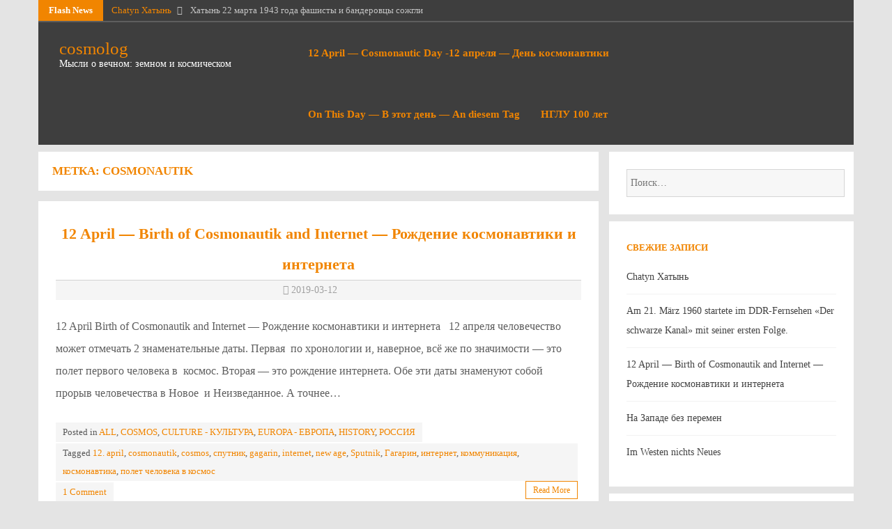

--- FILE ---
content_type: text/html; charset=UTF-8
request_url: http://www.cosmolog.eu/tag/cosmonautik/
body_size: 9281
content:
<!DOCTYPE html>
<html lang="ru-RU">
<head><!-- Global Site Tag (gtag.js) - Google Analytics -->
<meta name="yandex-verification" content="07dc28f69e048c73" />	
<script async src="https://www.googletagmanager.com/gtag/js?id=GA_TRACKING_ID"></script>
<script>
  window.dataLayer = window.dataLayer || [];
  function gtag(){dataLayer.push(arguments);}
  gtag('js', new Date());
  gtag('config', 'UA-111698259-1');
</script>
<meta charset="UTF-8">
<meta name="viewport" content="width=device-width, initial-scale=1.0, maximum-scale=1.0, user-scalable=no" />
<meta name="google-site-verification" content="mOvnPoXOwchbwdNcTgHfubVlfewm9vPbaWZRuplVonw" />
<link rel="profile" href="http://gmpg.org/xfn/11">
<link rel="pingback" href="http://cosmolog.eu/xmlrpc.php">

<title>cosmonautik &#8212; cosmolog</title>
<link rel='dns-prefetch' href='//cosmolog.eu' />
<link rel='dns-prefetch' href='//s0.wp.com' />
<link rel='dns-prefetch' href='//fonts.googleapis.com' />
<link rel='dns-prefetch' href='//s.w.org' />
<link rel="alternate" type="application/rss+xml" title="cosmolog &raquo; Лента" href="http://www.cosmolog.eu/feed/" />
<link rel="alternate" type="application/rss+xml" title="cosmolog &raquo; Лента комментариев" href="http://www.cosmolog.eu/comments/feed/" />
<link rel="alternate" type="application/rss+xml" title="cosmolog &raquo; Лента метки cosmonautik" href="http://www.cosmolog.eu/tag/cosmonautik/feed/" />
		<script type="text/javascript">
			window._wpemojiSettings = {"baseUrl":"https:\/\/s.w.org\/images\/core\/emoji\/11.2.0\/72x72\/","ext":".png","svgUrl":"https:\/\/s.w.org\/images\/core\/emoji\/11.2.0\/svg\/","svgExt":".svg","source":{"concatemoji":"http:\/\/cosmolog.eu\/wp-includes\/js\/wp-emoji-release.min.js?ver=5.1.19"}};
			!function(e,a,t){var n,r,o,i=a.createElement("canvas"),p=i.getContext&&i.getContext("2d");function s(e,t){var a=String.fromCharCode;p.clearRect(0,0,i.width,i.height),p.fillText(a.apply(this,e),0,0);e=i.toDataURL();return p.clearRect(0,0,i.width,i.height),p.fillText(a.apply(this,t),0,0),e===i.toDataURL()}function c(e){var t=a.createElement("script");t.src=e,t.defer=t.type="text/javascript",a.getElementsByTagName("head")[0].appendChild(t)}for(o=Array("flag","emoji"),t.supports={everything:!0,everythingExceptFlag:!0},r=0;r<o.length;r++)t.supports[o[r]]=function(e){if(!p||!p.fillText)return!1;switch(p.textBaseline="top",p.font="600 32px Arial",e){case"flag":return s([55356,56826,55356,56819],[55356,56826,8203,55356,56819])?!1:!s([55356,57332,56128,56423,56128,56418,56128,56421,56128,56430,56128,56423,56128,56447],[55356,57332,8203,56128,56423,8203,56128,56418,8203,56128,56421,8203,56128,56430,8203,56128,56423,8203,56128,56447]);case"emoji":return!s([55358,56760,9792,65039],[55358,56760,8203,9792,65039])}return!1}(o[r]),t.supports.everything=t.supports.everything&&t.supports[o[r]],"flag"!==o[r]&&(t.supports.everythingExceptFlag=t.supports.everythingExceptFlag&&t.supports[o[r]]);t.supports.everythingExceptFlag=t.supports.everythingExceptFlag&&!t.supports.flag,t.DOMReady=!1,t.readyCallback=function(){t.DOMReady=!0},t.supports.everything||(n=function(){t.readyCallback()},a.addEventListener?(a.addEventListener("DOMContentLoaded",n,!1),e.addEventListener("load",n,!1)):(e.attachEvent("onload",n),a.attachEvent("onreadystatechange",function(){"complete"===a.readyState&&t.readyCallback()})),(n=t.source||{}).concatemoji?c(n.concatemoji):n.wpemoji&&n.twemoji&&(c(n.twemoji),c(n.wpemoji)))}(window,document,window._wpemojiSettings);
		</script>
		<style type="text/css">
img.wp-smiley,
img.emoji {
	display: inline !important;
	border: none !important;
	box-shadow: none !important;
	height: 1em !important;
	width: 1em !important;
	margin: 0 .07em !important;
	vertical-align: -0.1em !important;
	background: none !important;
	padding: 0 !important;
}
</style>
	<link rel='stylesheet' id='wp-block-library-css'  href='http://cosmolog.eu/wp-includes/css/dist/block-library/style.min.css?ver=5.1.19' type='text/css' media='all' />
<link rel='stylesheet' id='dandy-style-css'  href='http://cosmolog.eu/wp-content/themes/dandy/style.css?ver=5.1.19' type='text/css' media='all' />
<link rel='stylesheet' id='font-awesome-css'  href='http://cosmolog.eu/wp-content/themes/dandy/css/font-awesome.min.css?ver=5.1.19' type='text/css' media='all' />
<link rel='stylesheet' id='dandy-googlefonts-css'  href='//fonts.googleapis.com/css?family=Open-Sans:300,400,700|Montserrat:300,400,700' type='text/css' media='all' />
<link rel='stylesheet' id='slb_core-css'  href='http://cosmolog.eu/wp-content/plugins/simple-lightbox/client/css/app.css?ver=2.6.0' type='text/css' media='all' />
<link rel='stylesheet' id='jetpack_css-css'  href='http://cosmolog.eu/wp-content/plugins/jetpack/css/jetpack.css?ver=5.8.4' type='text/css' media='all' />
<script type='text/javascript' src='http://cosmolog.eu/wp-includes/js/jquery/jquery.js?ver=1.12.4'></script>
<script type='text/javascript' src='http://cosmolog.eu/wp-includes/js/jquery/jquery-migrate.min.js?ver=1.4.1'></script>
<script type='text/javascript' src='http://cosmolog.eu/wp-content/plugins/jetpack/_inc/build/postmessage.min.js?ver=5.8.4'></script>
<script type='text/javascript' src='http://cosmolog.eu/wp-content/plugins/jetpack/_inc/build/jquery.jetpack-resize.min.js?ver=5.8.4'></script>
<link rel='https://api.w.org/' href='http://www.cosmolog.eu/wp-json/' />
<link rel="EditURI" type="application/rsd+xml" title="RSD" href="http://cosmolog.eu/xmlrpc.php?rsd" />
<link rel="wlwmanifest" type="application/wlwmanifest+xml" href="http://cosmolog.eu/wp-includes/wlwmanifest.xml" /> 
<meta name="generator" content="WordPress 5.1.19" />

<link rel='dns-prefetch' href='//v0.wordpress.com'/>
<link rel='dns-prefetch' href='//widgets.wp.com'/>
<link rel='dns-prefetch' href='//s0.wp.com'/>
<link rel='dns-prefetch' href='//0.gravatar.com'/>
<link rel='dns-prefetch' href='//1.gravatar.com'/>
<link rel='dns-prefetch' href='//2.gravatar.com'/>
<link rel='dns-prefetch' href='//i0.wp.com'/>
<link rel='dns-prefetch' href='//i1.wp.com'/>
<link rel='dns-prefetch' href='//i2.wp.com'/>
<link rel='dns-prefetch' href='//s1.wp.com'/>
<link rel='dns-prefetch' href='//s2.wp.com'/>
<style type="text/css">
		
	</style>
		<style type="text/css">.recentcomments a{display:inline !important;padding:0 !important;margin:0 !important;}</style>
		<meta name="description" content="Записи о cosmonautik написанные Valerian" />
</head>

<body class="archive tag tag-cosmonautik tag-617 hfeed">
<div id="page" class="site">
	<a class="skip-link screen-reader-text" href="#content">Skip to content</a>
	<header id="masthead" class="site-header" role="banner">
			<div class="TopDandyHeader">
			<div class="dandyTop">
						<div class="flashNews">
				<strong>Flash News</strong>
				<ul id="dandyFlash">
								<li>
						<a title="2019-03-22" href="http://www.cosmolog.eu/chatyn-%d1%85%d0%b0%d1%82%d1%8b%d0%bd%d1%8c/">Chatyn Хатынь</a>
						<span class="theFlashDate"><i class="fa fa-angle-double-right spaceLeftRight"></i>&nbsp; Хатынь 22 марта 1943 года фашисты и бандеровцы сожгли белорусскую деревню Хатынь: 149 человек, в том&hellip;</span>
				</li>
									<li>
						<a title="2019-03-21" href="http://www.cosmolog.eu/am-21-marz-1960-startete-im-ddr-fernsehen-der-schwarze-kanal-mit-seiner-ersten-folge/">Am 21. März&hellip;</a>
						<span class="theFlashDate"><i class="fa fa-angle-double-right spaceLeftRight"></i>Am 21. März 1960 startete  im DDR-Fernsehen "Der schwarze Kanal " mit seiner ersten Folge.</span>
				</li>
									<li>
						<a title="2019-03-12" href="http://www.cosmolog.eu/12-april-birth-of-cosmonautik-and-internet-%d1%80%d0%be%d0%b6%d0%b4%d0%b5%d0%bd%d0%b8%d0%b5-%d0%ba%d0%be%d1%81%d0%bc%d0%be%d0%bd%d0%b0%d0%b2%d1%82%d0%b8%d0%ba%d0%b8-%d0%b8-%d0%b8%d0%bd%d1%82%d0%b5/">12 April &#8212;&hellip;</a>
						<span class="theFlashDate"><i class="fa fa-angle-double-right spaceLeftRight"></i>12 April Birth of Cosmonautik and Internet - Рождение космонавтики и интернета &nbsp; 12 апреля человечество может&hellip;</span>
				</li>
									<li>
						<a title="2019-02-28" href="http://www.cosmolog.eu/%d0%bd%d0%b0-%d0%b7%d0%b0%d0%bf%d0%b0%d0%b4%d0%b5-%d0%b1%d0%b5%d0%b7-%d0%bf%d0%b5%d1%80%d0%b5%d0%bc%d0%b5%d0%bd/">На Западе без&hellip;</a>
						<span class="theFlashDate"><i class="fa fa-angle-double-right spaceLeftRight"></i>На Западе без перемен Несколько дней назад в Мюнхене завершилась ежегодная Мюнхенская конференция по безопасности или как&hellip;</span>
				</li>
									<li>
						<a title="2019-02-24" href="http://www.cosmolog.eu/im-westen-nichts-neues/">Im Westen nichts&hellip;</a>
						<span class="theFlashDate"><i class="fa fa-angle-double-right spaceLeftRight"></i>Im Westen nichts Neues   Vor einigen Tagen ist in München die alljährliche sogenannte Sicherheitskonferenz zu Ende&hellip;</span>
				</li>
														</ul>
			</div>
		<!-- .flashNews -->
								<div class="SocialTopDandy">
																																							   </div>
			   			</div>   
		</div>
		<!--end top-->
				<div class="headContDan">
											<div class="site-branding">
													<p class="site-title"><a href="http://www.cosmolog.eu/" rel="home">cosmolog</a></p>
													<p class="site-description">Мысли о вечном: земном и космическом</p>
											</div><!-- .site-branding -->					<nav id="site-navigation" class="main-navigation" role="navigation">
						<button class="menu-toggle" aria-controls="primary-menu" aria-expanded="false"><i class="fa fa-bars"></i>Select a page...</button>
						<div id="primary-menu" class="menu"><ul>
<li class="page_item page-item-44"><a href="http://www.cosmolog.eu/12-april-cosmonautic-day-12-%d0%b0%d0%bf%d1%80%d0%b5%d0%bb%d1%8f-%d0%b4%d0%b5%d0%bd%d1%8c-%d0%ba%d0%be%d1%81%d0%bc%d0%be%d0%bd%d0%b0%d0%b2%d1%82%d0%b8%d0%ba%d0%b8/">12 April &#8212; Cosmonautic Day -12 апреля &#8212; День космонавтики</a></li>
<li class="page_item page-item-430"><a href="http://www.cosmolog.eu/on-this-day-%d0%b2-%d1%8d%d1%82%d0%be%d1%82-%d0%b4%d0%b5%d0%bd%d1%8c-an-diesem-tag/">On This Day &#8212; В этот день &#8212; An diesem Tag</a></li>
<li class="page_item page-item-166"><a href="http://www.cosmolog.eu/%d0%bd%d0%b3%d0%bb%d1%83-100-%d0%bb%d0%b5%d1%82/">НГЛУ 100 лет</a></li>
</ul></div>
					</nav><!-- #site-navigation -->
				</div>	<!--end headcontdan-->
				</header><!-- #masthead -->
	<div id="content" class="site-content">

	<div id="primary" class="content-area">
		<main id="main" class="site-main" role="main">

		
			<header class="page-header">
				<h1 class="page-title">Метка: cosmonautik</h1>			</header><!-- .page-header -->

			<article id="post-449" class="post-449 post type-post status-publish format-standard hentry category-all category-cosmos category-culture category-europa-evropa category-history category-russia-russland tag-12-april tag-cosmonautik tag-cosmos tag-c tag-gagarin tag-internet tag-new-age tag-sputnik tag-624 tag-16 tag-627 tag-622 tag-625">
	<header class="entry-header">
		<h2 class="entry-title"><a href="http://www.cosmolog.eu/12-april-birth-of-cosmonautik-and-internet-%d1%80%d0%be%d0%b6%d0%b4%d0%b5%d0%bd%d0%b8%d0%b5-%d0%ba%d0%be%d1%81%d0%bc%d0%be%d0%bd%d0%b0%d0%b2%d1%82%d0%b8%d0%ba%d0%b8-%d0%b8-%d0%b8%d0%bd%d1%82%d0%b5/" rel="bookmark">12 April &#8212; Birth of Cosmonautik and Internet &#8212; Рождение космонавтики и интернета</a></h2>		<div class="entry-meta">
			<span class="posted-on"><i class="fa fa-clock-o dspaceR"> <a href="http://www.cosmolog.eu/12-april-birth-of-cosmonautik-and-internet-%d1%80%d0%be%d0%b6%d0%b4%d0%b5%d0%bd%d0%b8%d0%b5-%d0%ba%d0%be%d1%81%d0%bc%d0%be%d0%bd%d0%b0%d0%b2%d1%82%d0%b8%d0%ba%d0%b8-%d0%b8-%d0%b8%d0%bd%d1%82%d0%b5/" rel="bookmark"><time class="entry-date published" datetime="2019-03-12T17:36:53+01:00">2019-03-12</time><time class="updated" datetime="2019-03-15T21:45:46+01:00">2019-03-15</time></a></i></span><span class="byline"> <i class="fa fa-user dspaceR"> <span class="author vcard"><a class="url fn n" href="http://www.cosmolog.eu/author/Valerian/">Valerian</a></span></i></span> 
		</div>
				
			</header><!-- .entry-header -->

	<div class="entry-content">
		<p>12 April Birth of Cosmonautik and Internet &#8212; Рождение космонавтики и интернета &nbsp; 12 апреля человечество может отмечать 2 знаменательные даты. Первая  по хронологии и, наверное, всё же по значимости &#8212; это полет первого человека в  космос. Вторая &#8212; это рождение интернета. Обе эти даты знаменуют собой прорыв человечества в Новое  и Неизведанное. А точнее&#8230;</p>
	</div><!-- .entry-content -->
	<footer class="entry-footer">
		<span class="cat-links">Posted in <a href="http://www.cosmolog.eu/category/all/" rel="category tag">ALL</a>, <a href="http://www.cosmolog.eu/category/cosmos/" rel="category tag">COSMOS</a>, <a href="http://www.cosmolog.eu/category/culture/" rel="category tag">CULTURE - КУЛЬТУРА</a>, <a href="http://www.cosmolog.eu/category/europa-evropa/" rel="category tag">EUROPA - ЕВРОПА</a>, <a href="http://www.cosmolog.eu/category/history/" rel="category tag">HISTORY</a>, <a href="http://www.cosmolog.eu/category/russia-russland/" rel="category tag">РОССИЯ</a></span><span class="tags-links">Tagged <a href="http://www.cosmolog.eu/tag/12-april/" rel="tag">12. april</a>, <a href="http://www.cosmolog.eu/tag/cosmonautik/" rel="tag">cosmonautik</a>, <a href="http://www.cosmolog.eu/tag/cosmos/" rel="tag">cosmos</a>, <a href="http://www.cosmolog.eu/tag/c%d0%bf%d1%83%d1%82%d0%bd%d0%b8%d0%ba/" rel="tag">cпутник</a>, <a href="http://www.cosmolog.eu/tag/gagarin/" rel="tag">gagarin</a>, <a href="http://www.cosmolog.eu/tag/internet/" rel="tag">internet</a>, <a href="http://www.cosmolog.eu/tag/new-age/" rel="tag">new age</a>, <a href="http://www.cosmolog.eu/tag/sputnik/" rel="tag">Sputnik</a>, <a href="http://www.cosmolog.eu/tag/%d0%b3%d0%b0%d0%b3%d0%b0%d1%80%d0%b8%d0%bd/" rel="tag">Гагарин</a>, <a href="http://www.cosmolog.eu/tag/%d0%b8%d0%bd%d1%82%d0%b5%d1%80%d0%bd%d0%b5%d1%82/" rel="tag">интернет</a>, <a href="http://www.cosmolog.eu/tag/%d0%ba%d0%be%d0%bc%d0%bc%d1%83%d0%bd%d0%b8%d0%ba%d0%b0%d1%86%d0%b8%d1%8f/" rel="tag">коммуникация</a>, <a href="http://www.cosmolog.eu/tag/%d0%ba%d0%be%d1%81%d0%bc%d0%be%d0%bd%d0%b0%d0%b2%d1%82%d0%b8%d0%ba%d0%b0/" rel="tag">космонавтика</a>, <a href="http://www.cosmolog.eu/tag/%d0%bf%d0%be%d0%bb%d0%b5%d1%82-%d1%87%d0%b5%d0%bb%d0%be%d0%b2%d0%b5%d0%ba%d0%b0-%d0%b2-%d0%ba%d0%be%d1%81%d0%bc%d0%be%d1%81/" rel="tag">полет человека в космос</a></span><span class="comments-link"><a href="http://www.cosmolog.eu/12-april-birth-of-cosmonautik-and-internet-%d1%80%d0%be%d0%b6%d0%b4%d0%b5%d0%bd%d0%b8%d0%b5-%d0%ba%d0%be%d1%81%d0%bc%d0%be%d0%bd%d0%b0%d0%b2%d1%82%d0%b8%d0%ba%d0%b8-%d0%b8-%d0%b8%d0%bd%d1%82%d0%b5/#comments">1 Comment</a></span>				<span class="moretag"><a href="http://www.cosmolog.eu/12-april-birth-of-cosmonautik-and-internet-%d1%80%d0%be%d0%b6%d0%b4%d0%b5%d0%bd%d0%b8%d0%b5-%d0%ba%d0%be%d1%81%d0%bc%d0%be%d0%bd%d0%b0%d0%b2%d1%82%d0%b8%d0%ba%d0%b8-%d0%b8-%d0%b8%d0%bd%d1%82%d0%b5/">Read More</a></span>
			</footer><!-- .entry-footer -->
</article><!-- #post-## -->

		</main><!-- #main -->
	</div><!-- #primary -->


<aside id="secondary" class="widget-area" role="complementary">
	<section id="search-2" class="widget widget_search"><form role="search" method="get" class="search-form" action="http://www.cosmolog.eu/">
				<label>
					<span class="screen-reader-text">Найти:</span>
					<input type="search" class="search-field" placeholder="Поиск&hellip;" value="" name="s" />
				</label>
				<input type="submit" class="search-submit" value="Поиск" />
			</form></section>		<section id="recent-posts-2" class="widget widget_recent_entries">		<h2 class="widget-title">Свежие записи</h2>		<ul>
											<li>
					<a href="http://www.cosmolog.eu/chatyn-%d1%85%d0%b0%d1%82%d1%8b%d0%bd%d1%8c/">Chatyn Хатынь</a>
									</li>
											<li>
					<a href="http://www.cosmolog.eu/am-21-marz-1960-startete-im-ddr-fernsehen-der-schwarze-kanal-mit-seiner-ersten-folge/">Am 21. März 1960 startete  im DDR-Fernsehen &#171;Der schwarze Kanal&#187; mit seiner ersten Folge.</a>
									</li>
											<li>
					<a href="http://www.cosmolog.eu/12-april-birth-of-cosmonautik-and-internet-%d1%80%d0%be%d0%b6%d0%b4%d0%b5%d0%bd%d0%b8%d0%b5-%d0%ba%d0%be%d1%81%d0%bc%d0%be%d0%bd%d0%b0%d0%b2%d1%82%d0%b8%d0%ba%d0%b8-%d0%b8-%d0%b8%d0%bd%d1%82%d0%b5/">12 April &#8212; Birth of Cosmonautik and Internet &#8212; Рождение космонавтики и интернета</a>
									</li>
											<li>
					<a href="http://www.cosmolog.eu/%d0%bd%d0%b0-%d0%b7%d0%b0%d0%bf%d0%b0%d0%b4%d0%b5-%d0%b1%d0%b5%d0%b7-%d0%bf%d0%b5%d1%80%d0%b5%d0%bc%d0%b5%d0%bd/">На Западе без перемен</a>
									</li>
											<li>
					<a href="http://www.cosmolog.eu/im-westen-nichts-neues/">Im Westen nichts Neues</a>
									</li>
					</ul>
		</section><section id="recent-comments-2" class="widget widget_recent_comments"><h2 class="widget-title">Свежие комментарии</h2><ul id="recentcomments"><li class="recentcomments"><span class="comment-author-link">Valerian</span> к записи <a href="http://www.cosmolog.eu/am-21-marz-1960-startete-im-ddr-fernsehen-der-schwarze-kanal-mit-seiner-ersten-folge/#comment-81535">Am 21. März 1960 startete  im DDR-Fernsehen &#171;Der schwarze Kanal&#187; mit seiner ersten Folge.</a></li><li class="recentcomments"><span class="comment-author-link">piori</span> к записи <a href="http://www.cosmolog.eu/warum-schreibt-man-einen-blog/#comment-42868">Warum schreibt man einen Blog?</a></li><li class="recentcomments"><span class="comment-author-link"><a href='http://zachary3n22ibz6.blogprodesign.com/7996884/several-sustainable-living-examples-you-can-follow' rel='external nofollow' class='url'>energy appliances</a></span> к записи <a href="http://www.cosmolog.eu/%d0%b0-%d0%b2%d1%8b-%d0%bd%d0%b5-%d0%b7%d0%b0%d0%b2%d0%b8%d0%b4%d1%83%d0%b9%d1%82%d0%b5-%d0%b0-%d0%bf%d1%80%d0%be%d1%81%d1%82%d0%be-%d0%b1%d0%be%d0%bb%d1%8c%d1%88%d0%b5-%d0%b8-%d0%bb%d1%83%d1%87/#comment-1186">А вы не завидуйте, а просто больше и лучше работайте!</a></li><li class="recentcomments"><span class="comment-author-link"><a href='http://andersonzpfu14727.xzblogs.com/13902039/some-crucial-charitable-foundations-you-ought-to-consider' rel='external nofollow' class='url'>personal finance</a></span> к записи <a href="http://www.cosmolog.eu/%d0%b0-%d0%b2%d1%8b-%d0%bd%d0%b5-%d0%b7%d0%b0%d0%b2%d0%b8%d0%b4%d1%83%d0%b9%d1%82%d0%b5-%d0%b0-%d0%bf%d1%80%d0%be%d1%81%d1%82%d0%be-%d0%b1%d0%be%d0%bb%d1%8c%d1%88%d0%b5-%d0%b8-%d0%bb%d1%83%d1%87/#comment-989">А вы не завидуйте, а просто больше и лучше работайте!</a></li><li class="recentcomments"><span class="comment-author-link"><a href='http://jules2g68rfc9.fitnell.com/22875471/read-about-the-consumer-behaviour-towards-environmental-sustainability-as-well-as-its-impact' rel='external nofollow' class='url'>business woman</a></span> к записи <a href="http://www.cosmolog.eu/%d0%b0-%d0%b2%d1%8b-%d0%bd%d0%b5-%d0%b7%d0%b0%d0%b2%d0%b8%d0%b4%d1%83%d0%b9%d1%82%d0%b5-%d0%b0-%d0%bf%d1%80%d0%be%d1%81%d1%82%d0%be-%d0%b1%d0%be%d0%bb%d1%8c%d1%88%d0%b5-%d0%b8-%d0%bb%d1%83%d1%87/#comment-987">А вы не завидуйте, а просто больше и лучше работайте!</a></li></ul></section><section id="archives-2" class="widget widget_archive"><h2 class="widget-title">Архивы</h2>		<ul>
				<li><a href='http://www.cosmolog.eu/2019/03/'>Март 2019</a></li>
	<li><a href='http://www.cosmolog.eu/2019/02/'>Февраль 2019</a></li>
	<li><a href='http://www.cosmolog.eu/2019/01/'>Январь 2019</a></li>
	<li><a href='http://www.cosmolog.eu/2018/12/'>Декабрь 2018</a></li>
	<li><a href='http://www.cosmolog.eu/2018/11/'>Ноябрь 2018</a></li>
	<li><a href='http://www.cosmolog.eu/2018/09/'>Сентябрь 2018</a></li>
	<li><a href='http://www.cosmolog.eu/2018/08/'>Август 2018</a></li>
	<li><a href='http://www.cosmolog.eu/2018/07/'>Июль 2018</a></li>
	<li><a href='http://www.cosmolog.eu/2018/06/'>Июнь 2018</a></li>
	<li><a href='http://www.cosmolog.eu/2018/05/'>Май 2018</a></li>
	<li><a href='http://www.cosmolog.eu/2018/04/'>Апрель 2018</a></li>
	<li><a href='http://www.cosmolog.eu/2018/03/'>Март 2018</a></li>
	<li><a href='http://www.cosmolog.eu/2018/02/'>Февраль 2018</a></li>
	<li><a href='http://www.cosmolog.eu/2018/01/'>Январь 2018</a></li>
	<li><a href='http://www.cosmolog.eu/2017/11/'>Ноябрь 2017</a></li>
	<li><a href='http://www.cosmolog.eu/2017/10/'>Октябрь 2017</a></li>
	<li><a href='http://www.cosmolog.eu/2017/09/'>Сентябрь 2017</a></li>
	<li><a href='http://www.cosmolog.eu/2017/04/'>Апрель 2017</a></li>
	<li><a href='http://www.cosmolog.eu/2017/03/'>Март 2017</a></li>
		</ul>
			</section><section id="categories-2" class="widget widget_categories"><h2 class="widget-title">Рубрики</h2>		<ul>
				<li class="cat-item cat-item-11"><a href="http://www.cosmolog.eu/category/all/" >ALL</a>
</li>
	<li class="cat-item cat-item-104"><a href="http://www.cosmolog.eu/category/%d1%81hrohobor-%d0%ba%d1%80%d0%be%d1%85%d0%be%d0%b1%d0%be%d1%80/" title="Small news with great meaning
Kleine Nachrichten von grosser Bedeutung
Маленькие новости с большим подтекстом">CHROHOBOR &#8212; КРОХОБОР</a>
</li>
	<li class="cat-item cat-item-10"><a href="http://www.cosmolog.eu/category/cosmos/" >COSMOS</a>
</li>
	<li class="cat-item cat-item-6"><a href="http://www.cosmolog.eu/category/culture/" >CULTURE &#8212; КУЛЬТУРА</a>
</li>
	<li class="cat-item cat-item-9"><a href="http://www.cosmolog.eu/category/ecology/" >ECOLOGY</a>
</li>
	<li class="cat-item cat-item-66"><a href="http://www.cosmolog.eu/category/europa-evropa/" title="Эта рубрика посвящена европейской истории культуре и европейским ценностям">EUROPA &#8212; ЕВРОПА</a>
</li>
	<li class="cat-item cat-item-64"><a href="http://www.cosmolog.eu/category/germania/ger-pocc/" title="Информация касающаяся взаимотношений двух стран : Германии и России.">GER-POCC</a>
</li>
	<li class="cat-item cat-item-17"><a href="http://www.cosmolog.eu/category/germania/" >GERMANIA</a>
</li>
	<li class="cat-item cat-item-7"><a href="http://www.cosmolog.eu/category/history/" >HISTORY</a>
</li>
	<li class="cat-item cat-item-124"><a href="http://www.cosmolog.eu/category/image-of-the-day/" >Image Of The Day</a>
</li>
	<li class="cat-item cat-item-5"><a href="http://www.cosmolog.eu/category/information/" >INFORMATION</a>
</li>
	<li class="cat-item cat-item-8"><a href="http://www.cosmolog.eu/category/philosophy/" >PHILOSOPHY</a>
</li>
	<li class="cat-item cat-item-1"><a href="http://www.cosmolog.eu/category/allgemein/" >UFOLOGY</a>
</li>
	<li class="cat-item cat-item-123"><a href="http://www.cosmolog.eu/category/ouote-of-the-day-zitat-des-tages-%d1%86%d0%b8%d1%82%d0%b0%d1%82%d0%b0-%d0%b4%d0%bd%d1%8f-2/" >Zitat des Tages</a>
</li>
	<li class="cat-item cat-item-125"><a href="http://www.cosmolog.eu/category/icone-image-bild-%d0%be%d0%b1%d1%80%d0%b0%d0%b7/" >Образ дня</a>
</li>
	<li class="cat-item cat-item-65"><a href="http://www.cosmolog.eu/category/russia-russland/" >РОССИЯ</a>
</li>
	<li class="cat-item cat-item-122"><a href="http://www.cosmolog.eu/category/ouote-of-the-day-zitat-des-tages-%d1%86%d0%b8%d1%82%d0%b0%d1%82%d0%b0-%d0%b4%d0%bd%d1%8f/" >Цитата дня</a>
</li>
		</ul>
			</section><section id="meta-2" class="widget widget_meta"><h2 class="widget-title">Мета</h2>			<ul>
			<li><a href="http://cosmolog.eu/wp-login.php?action=register">Регистрация</a></li>			<li><a href="http://cosmolog.eu/wp-login.php">Войти</a></li>
			<li><a href="http://www.cosmolog.eu/feed/"><abbr title="Really Simple Syndication">RSS</abbr> записей</a></li>
			<li><a href="http://www.cosmolog.eu/comments/feed/"><abbr title="Really Simple Syndication">RSS</abbr> комментариев</a></li>
			<li><a href="https://ru.wordpress.org/" title="Сайт работает на WordPress &#8212; современной персональной платформе для публикаций.">WordPress.org</a></li>			</ul>
			</section><section id="google_translate_widget-2" class="widget widget_google_translate_widget"><h2 class="widget-title">Translator</h2><div id="google_translate_element"></div></section><section id="search-3" class="widget widget_search"><form role="search" method="get" class="search-form" action="http://www.cosmolog.eu/">
				<label>
					<span class="screen-reader-text">Найти:</span>
					<input type="search" class="search-field" placeholder="Поиск&hellip;" value="" name="s" />
				</label>
				<input type="submit" class="search-submit" value="Поиск" />
			</form></section><section id="tag_cloud-2" class="widget widget_tag_cloud"><h2 class="widget-title">Метки</h2><div class="tagcloud"><a href="http://www.cosmolog.eu/tag/20/" class="tag-cloud-link tag-link-254 tag-link-position-1" style="font-size: 8pt;" aria-label="2;0 (2 элемента)">2;0</a>
<a href="http://www.cosmolog.eu/tag/afd/" class="tag-cloud-link tag-link-43 tag-link-position-2" style="font-size: 8pt;" aria-label="AfD (2 элемента)">AfD</a>
<a href="http://www.cosmolog.eu/tag/bild/" class="tag-cloud-link tag-link-385 tag-link-position-3" style="font-size: 11.574468085106pt;" aria-label="Bild (3 элемента)">Bild</a>
<a href="http://www.cosmolog.eu/tag/bundestagswahl-2017/" class="tag-cloud-link tag-link-24 tag-link-position-4" style="font-size: 8pt;" aria-label="Bundestagswahl 2017 (2 элемента)">Bundestagswahl 2017</a>
<a href="http://www.cosmolog.eu/tag/cologne/" class="tag-cloud-link tag-link-360 tag-link-position-5" style="font-size: 8pt;" aria-label="Cologne (2 элемента)">Cologne</a>
<a href="http://www.cosmolog.eu/tag/deutschland/" class="tag-cloud-link tag-link-23 tag-link-position-6" style="font-size: 19.021276595745pt;" aria-label="Deutschland (6 элементов)">Deutschland</a>
<a href="http://www.cosmolog.eu/tag/east/" class="tag-cloud-link tag-link-148 tag-link-position-7" style="font-size: 11.574468085106pt;" aria-label="East (3 элемента)">East</a>
<a href="http://www.cosmolog.eu/tag/europe/" class="tag-cloud-link tag-link-151 tag-link-position-8" style="font-size: 14.553191489362pt;" aria-label="Europe (4 элемента)">Europe</a>
<a href="http://www.cosmolog.eu/tag/france/" class="tag-cloud-link tag-link-342 tag-link-position-9" style="font-size: 8pt;" aria-label="France (2 элемента)">France</a>
<a href="http://www.cosmolog.eu/tag/germany/" class="tag-cloud-link tag-link-22 tag-link-position-10" style="font-size: 14.553191489362pt;" aria-label="Germany (4 элемента)">Germany</a>
<a href="http://www.cosmolog.eu/tag/hitler/" class="tag-cloud-link tag-link-227 tag-link-position-11" style="font-size: 11.574468085106pt;" aria-label="Hitler (3 элемента)">Hitler</a>
<a href="http://www.cosmolog.eu/tag/iii-reich/" class="tag-cloud-link tag-link-87 tag-link-position-12" style="font-size: 11.574468085106pt;" aria-label="III. Reich (3 элемента)">III. Reich</a>
<a href="http://www.cosmolog.eu/tag/info-war/" class="tag-cloud-link tag-link-150 tag-link-position-13" style="font-size: 8pt;" aria-label="info war (2 элемента)">info war</a>
<a href="http://www.cosmolog.eu/tag/italy/" class="tag-cloud-link tag-link-223 tag-link-position-14" style="font-size: 8pt;" aria-label="Italy (2 элемента)">Italy</a>
<a href="http://www.cosmolog.eu/tag/kultur/" class="tag-cloud-link tag-link-218 tag-link-position-15" style="font-size: 8pt;" aria-label="Kultur (2 элемента)">Kultur</a>
<a href="http://www.cosmolog.eu/tag/michel/" class="tag-cloud-link tag-link-41 tag-link-position-16" style="font-size: 8pt;" aria-label="Michel (2 элемента)">Michel</a>
<a href="http://www.cosmolog.eu/tag/munich/" class="tag-cloud-link tag-link-337 tag-link-position-17" style="font-size: 8pt;" aria-label="Munich (2 элемента)">Munich</a>
<a href="http://www.cosmolog.eu/tag/munich-agreement/" class="tag-cloud-link tag-link-339 tag-link-position-18" style="font-size: 8pt;" aria-label="Munich agreement (2 элемента)">Munich agreement</a>
<a href="http://www.cosmolog.eu/tag/munchen/" class="tag-cloud-link tag-link-338 tag-link-position-19" style="font-size: 8pt;" aria-label="München (2 элемента)">München</a>
<a href="http://www.cosmolog.eu/tag/politics/" class="tag-cloud-link tag-link-542 tag-link-position-20" style="font-size: 11.574468085106pt;" aria-label="politics (3 элемента)">politics</a>
<a href="http://www.cosmolog.eu/tag/politik/" class="tag-cloud-link tag-link-118 tag-link-position-21" style="font-size: 8pt;" aria-label="politik (2 элемента)">politik</a>
<a href="http://www.cosmolog.eu/tag/putin/" class="tag-cloud-link tag-link-36 tag-link-position-22" style="font-size: 20.510638297872pt;" aria-label="Putin (7 элементов)">Putin</a>
<a href="http://www.cosmolog.eu/tag/russia/" class="tag-cloud-link tag-link-56 tag-link-position-23" style="font-size: 22pt;" aria-label="russia (8 элементов)">russia</a>
<a href="http://www.cosmolog.eu/tag/russland/" class="tag-cloud-link tag-link-37 tag-link-position-24" style="font-size: 11.574468085106pt;" aria-label="Russland (3 элемента)">Russland</a>
<a href="http://www.cosmolog.eu/tag/sputnik/" class="tag-cloud-link tag-link-51 tag-link-position-25" style="font-size: 8pt;" aria-label="Sputnik (2 элемента)">Sputnik</a>
<a href="http://www.cosmolog.eu/tag/udssr/" class="tag-cloud-link tag-link-226 tag-link-position-26" style="font-size: 8pt;" aria-label="UdSSR (2 элемента)">UdSSR</a>
<a href="http://www.cosmolog.eu/tag/usa/" class="tag-cloud-link tag-link-107 tag-link-position-27" style="font-size: 8pt;" aria-label="USA (2 элемента)">USA</a>
<a href="http://www.cosmolog.eu/tag/ussr/" class="tag-cloud-link tag-link-225 tag-link-position-28" style="font-size: 11.574468085106pt;" aria-label="USSR (3 элемента)">USSR</a>
<a href="http://www.cosmolog.eu/tag/war/" class="tag-cloud-link tag-link-171 tag-link-position-29" style="font-size: 14.553191489362pt;" aria-label="war (4 элемента)">war</a>
<a href="http://www.cosmolog.eu/tag/west/" class="tag-cloud-link tag-link-149 tag-link-position-30" style="font-size: 14.553191489362pt;" aria-label="West (4 элемента)">West</a>
<a href="http://www.cosmolog.eu/tag/wwi/" class="tag-cloud-link tag-link-357 tag-link-position-31" style="font-size: 8pt;" aria-label="WWI (2 элемента)">WWI</a>
<a href="http://www.cosmolog.eu/tag/%d0%b1%d1%80%d0%b5%d1%81%d1%82%d1%81%d0%ba%d0%b8%d0%b9-%d0%bc%d0%b8%d1%80/" class="tag-cloud-link tag-link-144 tag-link-position-32" style="font-size: 8pt;" aria-label="Брестский мир (2 элемента)">Брестский мир</a>
<a href="http://www.cosmolog.eu/tag/%d0%b3%d0%b5%d1%80%d0%bc%d0%b0%d0%bd%d0%b8%d1%8f/" class="tag-cloud-link tag-link-49 tag-link-position-33" style="font-size: 20.510638297872pt;" aria-label="Германия (7 элементов)">Германия</a>
<a href="http://www.cosmolog.eu/tag/%d0%b5%d0%b2%d1%80%d0%be%d0%bf%d0%b0/" class="tag-cloud-link tag-link-376 tag-link-position-34" style="font-size: 8pt;" aria-label="Европа (2 элемента)">Европа</a>
<a href="http://www.cosmolog.eu/tag/%d0%bc%d1%8e%d0%bd%d1%85%d0%b5%d0%bd/" class="tag-cloud-link tag-link-18 tag-link-position-35" style="font-size: 14.553191489362pt;" aria-label="Мюнхен (4 элемента)">Мюнхен</a>
<a href="http://www.cosmolog.eu/tag/%d0%bf%d0%b5%d1%80%d0%b2%d0%b0%d1%8f-%d0%bc%d0%b8%d1%80%d0%be%d0%b2%d0%b0%d1%8f-%d0%b2%d0%be%d0%b9%d0%bd%d0%b0/" class="tag-cloud-link tag-link-139 tag-link-position-36" style="font-size: 8pt;" aria-label="Первая мировая война (2 элемента)">Первая мировая война</a>
<a href="http://www.cosmolog.eu/tag/%d1%80%d0%be%d1%81%d1%81%d0%b8%d1%8f/" class="tag-cloud-link tag-link-61 tag-link-position-37" style="font-size: 19.021276595745pt;" aria-label="Россия (6 элементов)">Россия</a>
<a href="http://www.cosmolog.eu/tag/%d0%b1%d0%be%d0%bb%d1%8c%d1%88%d0%b5%d0%b2%d0%b8%d0%ba%d0%b8/" class="tag-cloud-link tag-link-141 tag-link-position-38" style="font-size: 11.574468085106pt;" aria-label="большевики (3 элемента)">большевики</a>
<a href="http://www.cosmolog.eu/tag/%d0%b2%d0%be%d0%b9%d0%bd%d0%b0/" class="tag-cloud-link tag-link-373 tag-link-position-39" style="font-size: 11.574468085106pt;" aria-label="война (3 элемента)">война</a>
<a href="http://www.cosmolog.eu/tag/%d0%b2%d0%be%d0%b9%d0%bd%d0%b0-%d0%b8-%d0%bc%d0%b8%d1%80/" class="tag-cloud-link tag-link-185 tag-link-position-40" style="font-size: 8pt;" aria-label="война и мир (2 элемента)">война и мир</a>
<a href="http://www.cosmolog.eu/tag/%d0%b2%d1%82%d0%be%d1%80%d0%b0%d1%8f-%d0%bc%d0%b8%d1%80%d0%be%d0%b2%d0%b0%d1%8f-%d0%b2%d0%be%d0%b9%d0%bd%d0%b0/" class="tag-cloud-link tag-link-235 tag-link-position-41" style="font-size: 8pt;" aria-label="вторая мировая война (2 элемента)">вторая мировая война</a>
<a href="http://www.cosmolog.eu/tag/%d0%b8%d0%bd%d1%82%d0%b5%d1%80%d0%bd%d0%b5%d1%82/" class="tag-cloud-link tag-link-16 tag-link-position-42" style="font-size: 8pt;" aria-label="интернет (2 элемента)">интернет</a>
<a href="http://www.cosmolog.eu/tag/%d0%bd%d0%b0%d1%80%d0%be%d0%b4/" class="tag-cloud-link tag-link-355 tag-link-position-43" style="font-size: 8pt;" aria-label="народ (2 элемента)">народ</a>
<a href="http://www.cosmolog.eu/tag/%d0%bf%d0%be%d0%bb%d0%b8%d1%82%d0%b8%d0%ba%d0%b0/" class="tag-cloud-link tag-link-50 tag-link-position-44" style="font-size: 8pt;" aria-label="политика (2 элемента)">политика</a>
<a href="http://www.cosmolog.eu/tag/%d1%80%d0%b5%d0%b2%d0%be%d0%bb%d1%8e%d1%86%d0%b8%d1%8f/" class="tag-cloud-link tag-link-354 tag-link-position-45" style="font-size: 8pt;" aria-label="революция (2 элемента)">революция</a></div>
</section></aside><!-- #secondary -->

	</div><!-- #content -->
		<div id="footer-sidebar">
				<div id="footer-sidebar1">
									</div>
				<div id="footer-sidebar2">
									</div>
				<div id="footer-sidebar3">
									</div>
			</div>
	<footer id="colophon" class="site-footer" role="contentinfo">
	
		<div class="site-info">
							<span class="footerTxtDandy">Proudly powered by WordPress</span> 
				<span class="sep"> | </span>
						Theme: Dandy Free by <a target="_blank" href="https://gecodigital.com/downloads/dandy-theme/" rel="designer" title="Gecodigital">Gecodigital</a>.		</div><!-- .site-info -->
		<div class="BottomDandy">
			       <div class="SocialBottomDandy">
																													   </div>
		   	</div>
	</footer><!-- #colophon -->
</div><!-- #page -->
<a href="#top" id="toTop"><i class="fa fa-lg fa-angle-up"></i></a>
	<div style="display:none">
	</div>
<script type='text/javascript' src='http://cosmolog.eu/wp-content/plugins/jetpack/_inc/build/photon/photon.min.js?ver=20130122'></script>
<script type='text/javascript' src='https://s0.wp.com/wp-content/js/devicepx-jetpack.js?ver=202604'></script>
<script type='text/javascript' src='http://cosmolog.eu/wp-content/themes/dandy/js/navigation.js?ver=20120206'></script>
<script type='text/javascript' src='http://cosmolog.eu/wp-content/themes/dandy/js/skip-link-focus-fix.js?ver=20130115'></script>
<script type='text/javascript' src='http://cosmolog.eu/wp-includes/js/imagesloaded.min.js?ver=3.2.0'></script>
<script type='text/javascript' src='http://cosmolog.eu/wp-includes/js/masonry.min.js?ver=3.3.2'></script>
<script type='text/javascript' src='http://cosmolog.eu/wp-includes/js/jquery/jquery.masonry.min.js?ver=3.1.2b'></script>
<script type='text/javascript' src='http://cosmolog.eu/wp-content/themes/dandy/js/jquery.dandy.js?ver=1.0'></script>
<script type='text/javascript' src='http://cosmolog.eu/wp-content/themes/dandy/js/jquery.newsTicker.min.js?ver=1.0'></script>
<script type='text/javascript' src='http://cosmolog.eu/wp-content/plugins/jetpack/_inc/build/likes/queuehandler.min.js?ver=5.8.4'></script>
<script type='text/javascript' src='http://cosmolog.eu/wp-includes/js/wp-embed.min.js?ver=5.1.19'></script>
<script type='text/javascript'>
/* <![CDATA[ */
var _wp_google_translate_widget = {"lang":"ru_RU","layout":"2"};
/* ]]> */
</script>
<script type='text/javascript' src='http://cosmolog.eu/wp-content/plugins/jetpack/_inc/build/widgets/google-translate/google-translate.min.js?ver=5.1.19'></script>
<script type='text/javascript' src='//translate.google.com/translate_a/element.js?cb=googleTranslateElementInit&#038;ver=5.1.19'></script>
<script type="text/javascript" id="slb_context">/* <![CDATA[ */if ( !!window.jQuery ) {(function($){$(document).ready(function(){if ( !!window.SLB ) { {$.extend(SLB, {"context":["public","user_guest"]});} }})})(jQuery);}/* ]]> */</script>
<script type='text/javascript' src='https://stats.wp.com/e-202604.js' async='async' defer='defer'></script>
<script type='text/javascript'>
	_stq = window._stq || [];
	_stq.push([ 'view', {v:'ext',j:'1:5.8.4',blog:'136133164',post:'0',tz:'1',srv:'cosmolog.eu'} ]);
	_stq.push([ 'clickTrackerInit', '136133164', '0' ]);
</script>

</body>
</html>


--- FILE ---
content_type: text/css
request_url: http://cosmolog.eu/wp-content/themes/dandy/style.css?ver=5.1.19
body_size: 8268
content:
/*
Theme Name: Dandy
Theme URI: https://gecodigital.com/downloads/dandy-theme/
Author: Daniele Crusi - Gecodigital.com
Author URI: http://www.gecodigital.com
Description: Dandy is a responsive blog WordPress theme that will help you create a gorgeous WordPress site that your visitors will adore. It is suitable for news, newspaper, food, technology, viral content websites. This beautifully designed theme is loaded with awesome features that you can exploit in building a unique blog theme. Dandy has completely fluid responsive layout design that would adapt to various screen sizes and make it look stunning on every device. Dandy comes with several features to make user-friendly, interactive and visually stunning website. It has three footer areas and a right sidebar. The theme is rigorously tested and optimized for speed and faster page load time and has a secure and clean code. The theme is also translation ready. Designed with visitor engagement in mind, Dandy helps you to easily and intuitively create appealing online Blog websites. Check the demo at http://demo.gecodigital.com/dandy/ and get support at https://gecodigital.com.
Version: 1.1.1
License: GNU General Public License v2 or later
License URI: http://www.gnu.org/licenses/gpl-2.0.html
Text Domain: dandy
Tags: two-columns, right-sidebar, custom-colors, custom-header, custom-menu, featured-images, threaded-comments, translation-ready, blog, news
*/

/*--------------------------------------------------------------
>>> TABLE OF CONTENTS:
----------------------------------------------------------------
# Normalize
# Typography
# Elements
# Forms
# Navigation
	## Links
	## Menus
# Accessibility
# Alignments
# Clearings
# Widgets
# Content
	## Posts and pages
	## Asides
	## Comments
# Infinite scroll
# Media
	## Captions
	## Galleries
--------------------------------------------------------------*/

/*--------------------------------------------------------------
# Normalize
--------------------------------------------------------------*/
html {
	font-family: sans-serif;
	-webkit-text-size-adjust: 100%;
	-ms-text-size-adjust:     100%;
}
body {
	margin: 0;
}
article,
aside,
details,
figcaption,
figure,
footer,
header,
main,
menu,
nav,
section,
summary {
	display: block;
}
audio,
canvas,
progress,
video {
	display: inline-block;
	vertical-align: baseline;
}
audio:not([controls]) {
	display: none;
	height: 0;
}
[hidden],
template {
	display: none;
}
a {
	background-color: transparent;
}
a:active,
a:hover {
	outline: 0;
}
abbr[title] {
	border-bottom: 1px dotted;
}
b,
strong {
	font-weight: bold;
}
dfn {
	font-style: italic;
}
h1 {
	font-size: 2em;
	margin: 0.67em 0;
}
mark {
	background: #ff0;
	color: #000;
}
small {
	font-size: 80%;
}
sub,
sup {
	font-size: 75%;
	line-height: 0;
	position: relative;
	vertical-align: baseline;
}
sup {
	top: -0.5em;
}
sub {
	bottom: -0.25em;
}
img {
	border: 0;
}
svg:not(:root) {
	overflow: hidden;
}
figure {
    margin: 0;
}
hr {
	box-sizing: content-box;
	height: 0;
}
pre {
	overflow: auto;
}
code,
kbd,
pre,
samp {
	font-family: monospace, monospace;
	font-size: 1em;
}
button,
input,
optgroup,
select,
textarea {
	color: inherit;
	font: inherit;
	margin: 0;
}
button {
	overflow: visible;
}
button,
select {
	text-transform: none;
}
button,
html input[type="button"],
input[type="reset"],
input[type="submit"] {
	-webkit-appearance: button;
	cursor: pointer;
}
button[disabled],
html input[disabled] {
	cursor: default;
}
button::-moz-focus-inner,
input::-moz-focus-inner {
	border: 0;
	padding: 0;
}
input {
	line-height: normal;
}
input[type="checkbox"],
input[type="radio"] {
	box-sizing: border-box;
	padding: 0;
}
input[type="number"]::-webkit-inner-spin-button,
input[type="number"]::-webkit-outer-spin-button {
	height: auto;
}
input[type="search"] {
	-webkit-appearance: textfield;
	box-sizing: content-box;
}
input[type="search"]::-webkit-search-cancel-button,
input[type="search"]::-webkit-search-decoration {
	-webkit-appearance: none;
}
fieldset {
	border: 1px solid #c0c0c0;
	margin: 0 2px;
	padding: 0.35em 0.625em 0.75em;
}
legend {
	border: 0;
	padding: 0;
}
textarea {
	overflow: auto;
}
optgroup {
	font-weight: bold;
}
table {
	border-collapse: collapse;
	border-spacing: 0;
}
td,
th {
	padding: 0;
}
/*--------------------------------------------------------------
# Typography
--------------------------------------------------------------*/
body,
button,
input,
select,
textarea {
	color: #5e5e5e;
    font-family: 'Open-Sans',serif, 'Archivo Narrow', sans-serif;
    font-size: 14px;
    line-height: 2;
    text-rendering: optimizeLegibility;
}
h1,
h2,
h3,
h4,
h5,
h6 {
	clear: both;
}
p {
	margin-bottom: 1.5em;
}
dfn,
cite,
em,
i {
	font-style: italic;
}
blockquote {
	border-left: 10px solid;
    border-color: #f18500;
    margin-left: 12px;
    background: #f2f2f2;
	padding: 10px;
	margin: 0 0 0 20px;
}
address {
	margin: 0 0 1.5em;
}
pre {
	background: #eee;
	font-family: "Courier 10 Pitch", Courier, monospace;
	font-size: 15px;
	font-size: 0.9375rem;
	line-height: 1.6;
	margin-bottom: 1.6em;
	max-width: 100%;
	overflow: auto;
	padding: 1.6em;
}
code,
kbd,
tt,
var {
	font-family: Monaco, Consolas, "Andale Mono", "DejaVu Sans Mono", monospace;
	font-size: 15px;
	font-size: 0.9375rem;
}
abbr,
acronym {
	border-bottom: 1px dotted #666;
	cursor: help;
}
mark,
ins {
	background: #fff9c0;
	text-decoration: none;
}
big {
	font-size: 125%;
}
h2{
    margin-top: 0em;
    margin-bottom: 0.3em;	
}
.entry-title a,
.entry-header h1,
.cat-links a,
.tags-links a,
.comments-link a,
.edit-link a,
.dandyBreadcrumb a,
.site-info a,
.site-title a  {
	color: #f18500;
}
article .entry-meta a,
article .entry-meta i{
	color: #a0a0a0;
}
.entry-title a:hover, 
.entry-meta a:hover, 
.cat-links a:hover,
.tags-links a:hover,
.comments-link a:hover,
.edit-link a:hover,
.widget-area a:hover, 
.dandyBreadcrumb a:hover,
#footer-sidebar a:hover, 
.site-info a:hover, 
.spacesocial:hover {
	color: #f99e2f;
}
.entry-title, 
.entry-meta{
	text-align: center;
}
article .entry-meta{
	background: #f5f5f5;
	border-top: 1px solid rgba(76, 76, 76,0.2);
}
.widget-area h2, 
#footer-sidebar h3 {
	text-transform: uppercase;
	color: #f18500;
	font-size: 13px;
	margin-bottom: 5px;
}
.page-header h1 {
	font-size: 1.2em;
	color: #f18500;
	text-transform: uppercase;
    padding-left: 20px;
}
#toTop i{
	color: #ffffff;
}	
.site-main .navigation.pagination .nav-links a{
	color: #ffffff;
    background: #f18500;
	padding: 5px;
    border: 1px solid;
	border-color: #f18500;
}
.site-main .navigation.pagination .nav-links a:hover{
	background: none;
	color: #f18500;
}
.site-main .navigation.pagination .nav-links .current{
	border: 1px solid;
    padding: 5px;
    position: relative;
    overflow: hidden;
    color: #f18500;
    margin: 0 2px;
}
/*--------------------------------------------------------------
# Elements
--------------------------------------------------------------*/
html {
	box-sizing: border-box;
}
*,
*:before,
*:after { /* Inherit box-sizing to make it easier to change the property for components that leverage other behavior; see http://css-tricks.com/inheriting-box-sizing-probably-slightly-better-best-practice/ */
	box-sizing: inherit;
}
body {
	background: #e4e4e4; /* Fallback for when there is no custom background color defined. */
    text-rendering: optimizeLegibility;	
}
blockquote:before,
blockquote:after,
q:before,
q:after {
	content: "";
}
blockquote,
q {
	quotes: "" "";
}
hr {
	background-color: #ccc;
	border: 0;
	height: 1px;
	margin-bottom: 1.5em;
}
ul,
ol {
	margin: 0 0 0.5em 0em;
}
ul {
	list-style: disc;
}
ol {
	list-style: decimal;
}
li > ul,
li > ol {
	margin-bottom: 0;
	margin-left: 1.5em;
}
dt {
	font-weight: bold;
}
dd {
	margin: 0 1.5em 1.5em;
}
img {
	height: auto; /* Make sure images are scaled correctly. */
	max-width: 100%; /* Adhere to container width. */
}
table {
	margin: 0;
	width: 100%;
}
#wp-calendar th {
    text-align: center;
    border: 1px solid rgba(0,0,0,.05);
    background-color: rgba(0,0,0,.03);
    padding: 5px 0;
}
#wp-calendar tbody td a{
	border-bottom: 1px solid;
}	
#wp-calendar tbody td {
    text-align: center;
    border: 1px solid rgba(0,0,0,.05);
    padding: 5px 0;
}
#wp-calendar caption {
	text-transform: uppercase;
	font-size: 13px;
	color: #000000;
	padding: 5px;
    color: #000000;    
	border-left: 1px solid rgba(0, 0, 0, 0.09);
    border-top: 1px solid rgba(0, 0, 0, 0.09);
    border-right: 1px solid rgba(0, 0, 0, 0.09);
}
/*--------------------------------------------------------------
# Forms
--------------------------------------------------------------*/
button,
input[type="button"],
input[type="reset"],
input[type="submit"] {
	text-align: center;
	outline: 0;
	background-color: #f18500;
    color: #ffffff;
    line-height: 1;
    padding: 8px 10px;
    text-transform: uppercase;
    font-weight: 700;
    letter-spacing: 1px;
	-webkit-appearance: none;
    border-radius: 0;
	border: 1px solid;
	border-color: #f18500;
	-o-transition: all .5s ease-in-out;
    -moz-transition: all .5s ease-in-out;
    -webkit-transition: all .5s ease-in-out;
    transition: all .5s ease-in-out;
}
button:hover,
input[type="button"]:hover,
input[type="reset"]:hover,
input[type="submit"]:hover {
	color: #f18500;
	background: rgba(255, 255, 255, 0);
	-webkit-appearance: none;
    border-radius: 0;
	-o-transition: all .5s ease-in-out;
    -moz-transition: all .5s ease-in-out;
    -webkit-transition: all .5s ease-in-out;
    transition: all .5s ease-in-out;
}
button:focus,
input[type="button"]:focus,
input[type="reset"]:focus,
input[type="submit"]:focus,
button:active,
input[type="button"]:active,
input[type="reset"]:active,
input[type="submit"]:active {
	border-color: #ffffff;
	box-shadow: inset 0 -1px 0 rgba(255, 255, 255, 0.5), inset 0 2px 5px rgba(0, 0, 0, 0.15);
	-webkit-appearance: none;
    border-radius: 0;
}
input[type="text"],
input[type="email"],
input[type="url"],
input[type="password"],
input[type="search"],
input[type="number"],
input[type="tel"],
input[type="range"],
input[type="date"],
input[type="month"],
input[type="week"],
input[type="time"],
input[type="datetime"],
input[type="datetime-local"],
input[type="color"],
textarea {
	color: #666;
	-webkit-appearance: none;
    border-radius: 0;
	border: 1px solid rgba(76, 76, 76,0.2);
}
select {
	border: 1px solid #ccc;
}
input,
select,
textarea {
	outline-color: #f18500;
}
input[type="text"]:focus,
input[type="email"]:focus,
input[type="url"]:focus,
input[type="password"]:focus,
input[type="search"]:focus,
input[type="number"]:focus,
input[type="tel"]:focus,
input[type="range"]:focus,
input[type="date"]:focus,
input[type="month"]:focus,
input[type="week"]:focus,
input[type="time"]:focus,
input[type="datetime"]:focus,
input[type="datetime-local"]:focus,
input[type="color"]:focus,
textarea:focus {
	color: #111;
	-webkit-appearance: none;
    border-radius: 0;
}
input[type="text"],
input[type="email"],
input[type="url"],
input[type="password"],
input[type="search"],
input[type="number"],
input[type="tel"],
input[type="range"],
input[type="date"],
input[type="month"],
input[type="week"],
input[type="time"],
input[type="datetime"],
input[type="datetime-local"],
input[type="color"] {
	width: 100%;
	-webkit-appearance: none;
    border-radius: 0;
}
input[type="text"], 
input[type="email"], 
input[type="url"], 
input[type="password"], 
input[type="search"] {
    padding: 5px;
}
input[type="text"], 
input[type="email"], 
input[type="url"], 
input[type="password"], 
input[type="search"], 
textarea {
    background-color: rgba(0, 0, 0, 0.03);
    transition: background-color 0.5s ease-in-out;
}
input[type="text"]:focus, 
input[type="email"]:focus, 
input[type="url"]:focus, 
input[type="password"]:focus, 
input[type="search"]:focus, 
textarea:focus {
    background-color: rgba(0, 0, 0, 0);
}
textarea {
	padding-left: 3px;
	width: 100%;
	-webkit-appearance: none;
    border-radius: 0;
}
/*--------------------------------------------------------------
# Navigation
--------------------------------------------------------------*/

/*--------------------------------------------------------------
## Links
--------------------------------------------------------------*/
a {
	color: #424242;
	text-decoration: none;
	-o-transition: all .5s ease-in-out;
    -moz-transition: all .5s ease-in-out;
    -webkit-transition: all .5s ease-in-out;
    transition: all .5s ease-in-out;
}

a:hover,
a:focus,
a:active {
	color: #f99e2f;
	-o-transition: all .5s ease-in-out;
    -moz-transition: all .5s ease-in-out;
    -webkit-transition: all .5s ease-in-out;
    transition: all .5s ease-in-out;
}

a:focus {
	outline: thin dotted;
}

a:hover,
a:active {
	outline: 0;
}

/*--------------------------------------------------------------
## Menus & Header
--------------------------------------------------------------*/
.dandyHeaderimg {
	max-width: 1170px;
	margin: auto;
}
.dandyHeaderimg img {
	display: block;
}
.headContDan {
    position: relative;
    max-width: 1170px;
    background-color: #3e3e3e;
    width: 100%;
	z-index: 999;
	margin: auto;
	border-top: 2px solid;
	border-color: #5e5e5e;
}
.dHeaderRes {
	position: fixed;
	top: 0;
}
.dDescRes{
	display: none;
}
.dNavRes{
	line-height: 65px!important;
}
.dTitRes{
	font-size: 23px!important;
    padding-top: 16px!important;
}
.dLogoRes{
	max-width: 52%!important;
}
body.admin-bar .dHeaderRes{
	top: 32px;
}
.TopDandyHeader {
    background-color: #3e3e3e;
    width: 100%;	
	z-index: 999;
	max-width: 1170px;
	margin: auto;
}
.dandyTop {
	max-width: 1170px;
    margin: auto;
}
.SocialTopDandy {
	float: right;
	padding-right: 30px;
    width: 50%;
    text-align: right;
	font-size: 15px;
}
.SocialBottomDandy {
	float: right;
	padding-top: 9px;
    width: 100%;
    text-align: right;
	font-size: 15px;
}
.spacesocial {
	padding: 7px;
	color: #f18500;
}
.dandy-logo {
	float: left;
	margin-top: 5px;
	padding-left: 30px;
    width: 30%;
}
.site-branding {
	float: left;
	padding-left: 30px;
    width: 30%;
}
.site-title {
	line-height: 0;
	padding-top: 21px;
    font-size: 25px;
	transition-duration: .8s;
    -webkit-transition-duration: .8s;
    -o-transition-duration: .8s;
    -moz-transition-duration: .8s;
}
p.site-title{
	margin: 0.67em 0;
}
.site-title a:hover{
    color: #f99e2f;
}

.site-description {
	color: #fff;
    line-height: 0;
    padding-top: 5px;
	transition-duration: .8s;
    -webkit-transition-duration: .8s;
    -o-transition-duration: .8s;
    -moz-transition-duration: .8s;
}

.custom-logo {
	display: block;
	transition-duration: .8s;
    -webkit-transition-duration: .8s;
    -o-transition-duration: .8s;
    -moz-transition-duration: .8s;
}

.main-navigation {
	display: block;
	float: right;
	width: 70%;
	margin: 0;
	padding: 0 1.5em;
}

.main-navigation ul {
	list-style: none;
	margin: 0;
	padding-left: 0;
	float: left;
}

.main-navigation li {
	float: left;
	position: relative;
}

.main-navigation div > ul > li > ul {
  padding-top: 0;
}

.main-navigation li a:not(:last-child):after {
	content: "\f107";
	font-family: FontAwesome;
	margin: 0 0 0 4px;
	font-size: 10px;
	line-height: 1;
}
.main-navigation ul ul li a:not(:last-child):after {
	content: "\f105";
	margin: 0 0 0 4px;
	float: right;
	line-height: inherit;
}

.main-navigation a {
	display: block;
	color: #f18500;
	text-decoration: none;
	padding: 0 1em;
	font-size: 15px;
	font-weight: 700;
	line-height: 88px;
	transition-duration: .8s;
    -webkit-transition-duration: .8s;
    -o-transition-duration: .8s;
    -moz-transition-duration: .8s;
}

.main-navigation ul ul {
	float: left;
	position: absolute;
	left: auto;
	z-index: 99999;
	visibility:hidden;
	opacity:0;
	transition:visibility 0s linear 0.2s,opacity 0.2s linear, transform 0.2s linear;
	-webkit-transform: translate3d(0,20px,0);
	transform: translate3d(0,20px,0);
}

.main-navigation ul ul ul {
	left: 100%;
	top: 0;
	visibility:hidden;
	opacity:0;
	transition:visibility 0s linear 0.2s,opacity 0.2s linear, transform 0.2s linear;
	-webkit-transform: translate3d(20px,0,0);
	transform: translate3d(20px,0,0);
}

.main-navigation ul ul a {
	width: 230px;
	color: #ffffff;
	border-bottom: 1px solid rgba(0,0,0,.05);
	background: #3e3e3e;
	height: 45px;
	line-height: 45px!important;
	text-align: left;
	-o-transition: color .3s ease-in-out, background .3s ease-in-out;
	-moz-transition: color .3s ease-in-out, background .3s ease-in-out;
	-webkit-transition: color .3s ease-in-out, background .3s ease-in-out;
	transition: color .3s ease-in-out, background .3s ease-in-out;
}

.main-navigation ul ul li:last-child > a {
	border-bottom: 1px solid rgba(0,0,0,.05);
}

.main-navigation ul li:hover > ul, 
.main-navigation ul li:focus > ul, 
.main-navigation ul li:active > ul, 
.main-navigation ul li.focus > ul {
	visibility:visible;
	opacity:1;
	transition-delay:0s;
	-webkit-transform: translate3d(0,0,0);
	transform: translate3d(0,0,0);
}

.main-navigation ul ul li:hover > ul, 
.main-navigation ul ul li:focus > ul, 
.main-navigation ul ul li:active > ul, 
.main-navigation ul ul li.focus > ul  {
	visibility:visible;
	opacity:1;
	transition-delay:0s;
	-webkit-transform: translate3d(0,0,0);
	transform: translate3d(0,0,0);
}
.main-navigation ul li:hover > a, 
.main-navigation ul li.focus > a, 
.main-navigation ul li.current-menu-item > a, 
.main-navigation ul li.current-menu-parent > a, 
.main-navigation ul li.current-page-ancestor > a,
.main-navigation .current_page_item > a, 
.main-navigation .current_page_parent > a {
	background: #4a4a4a;
	color: #ffffff;
}

/* Small menu. */
.menu-toggle {
	display: none;
}

@media screen and (max-width: 768px) {
	.menu-toggle,
	.main-navigation.toggled .nav-menu {
		display: block;
		background: #3e3e3e!important;
		width: 100%;
		border-top: 2px solid #5e5e5e!important;
	}
	
	.main-navigation.toggled .nav-menu {
		border: 2px solid;
		border-color: #f18500;
		border-top: none !important;
	}

	.menu-toggle {
		width: 100%;
		font-size: 13px;
		padding: 0 1.2em;
		text-align: left;
		color: #ffffff;
		border-radius: 0;
		height: 55px;
		border: 0;
		font-weight: 700;
		box-shadow: none!important;
	}
	.menu-toggle i {
		margin: 0 10px;
	}
	.main-navigation ul, 
	.main-navigation div > ul > li > ul::before, 
	.main-navigation div > ul > li > ul::after {
		display: none;
	}
	
	.main-navigation ul li {
		display: block;
		width: 100%;
	}
	
	.main-navigation ul li:hover > a,
	.main-navigation ul li.focus > a {
		background: inherit;
	}
	
	.main-navigation div > ul > li > ul {
		padding-top: 0;
	}
	
	.main-navigation li a:not(:last-child):after, 
	.main-navigation ul ul li a:not(:last-child):after {
		content: "" !important;
		font-family: FontAwesome;
		margin: 0 !important;
	}
	
	.main-navigation ul li .indicator {
		position: absolute;
		right: 0;
		top: 0;
		font-family: 'FontAwesome';
		font-size: 12px;
		width: 53px;
		line-height: 53px;
		text-align: center;
		color: #f18500;
		border-left: 1px solid rgba(0,0,0,.05);
	}
	.main-navigation ul li .indicator:before {
		content: "\f067";
	}
	.main-navigation ul li .yesOpen.indicator:before {
		content: "\f068";
	}
	
	.main-navigation ul ul, 
	.main-navigation ul ul ul {
		float: none !important;
		position: relative;
		top: 0;
		left: 0 !important;
		right: 0 !important;
		visibility: visible;
		opacity: 1;
		display: none;
		-webkit-transform: translate3d(0,0,0);
		transform: translate3d(0,0,0);
		padding-left: 3%;
		z-index: 9;
		background: none !important;
	}
	
	.main-navigation ul ul.active, 
	.main-navigation ul ul ul.active {
		display: block;
	}
	
	.main-navigation a {
		border-bottom: 1px solid rgba(0,0,0,.05);
		text-align: left;
		padding: 1em;
		line-height: inherit;
	}
	
	.main-navigation ul ul a {
		background: #3e3e3e;
		width: 100%;
		height: auto;
		line-height: inherit;
	}
}

@media screen and (max-width: 1120px) {
	.site-branding {
		float: none;
		padding-left: 0;
		padding-top: 0;
		text-align: center;
		width: 100%;
	}
	
	.dandy-logo {
		float: none;
		text-align: center;
		padding-left: 0;
		width: 100%;
	}
	
	.main-navigation {
		float: none;
		width: 100%;
		padding: 0;
	}
	
	.custom-logo {
		display: inline!important;
	}
	
	.SocialTopDandy {
		float: none;
		padding-right: 0;
		width: 100%;
		text-align: center;
	}
	
	.flashNews{
		float: none!important;
		width: 100%!important;
		margin-bottom: 10px;
	}
}
.logged-in-as.smallPart{
	margin: 0;
}
.site-main .comment-navigation,
.site-main .posts-navigation,
.site-main .post-navigation {
	margin: 0 0 10px;
	overflow: hidden;
}

.comment-navigation .nav-previous,
.posts-navigation .nav-previous,
.post-navigation .nav-previous {
	float: left;
	width: 49%;
}

.comment-navigation .nav-next,
.posts-navigation .nav-next,
.post-navigation .nav-next {
	float: right;
	text-align: right;
	width: 49%;
}
/*--------------------------------------------------------------
# Flash News
--------------------------------------------------------------*/
.flashNews {
	font-size: 13px;
	position: relative;
	height: 30px;
	float: left;
	padding: 0 5px;
	line-height: 30px;
	width: 50%;
}
.flashNews strong {
	position: absolute;
    left: 0;
    padding: 0 15px;
}
ul#dandyFlash {
	display: inline-block;
	overflow: hidden;
    height: 40px;
	color: #c4c4c4;
	padding-left: 100px !important;
}
ul#dandyFlash li {
	height: 40px;
	overflow: hidden;
}

ul#dandyFlash li a{
	color: #f18500;
}

ul#dandyFlash li a:hover{
	color: #f99e2f;
}

aside ul, ul#dandyFlash {
	margin: 0;
	padding: 0;
	list-style-type: none;
}

.flashNews strong {
	display: inline;
	background-color: #f18500;
    color: #fff;
}

/*--------------------------------------------------------------
# Accessibility
--------------------------------------------------------------*/
/* Text meant only for screen readers. */
.screen-reader-text {
	clip: rect(1px, 1px, 1px, 1px);
	position: absolute !important;
	height: 1px;
	width: 1px;
	overflow: hidden;
}

.screen-reader-text:focus {
	background-color: #f1f1f1;
	border-radius: 3px;
	box-shadow: 0 0 2px 2px rgba(0, 0, 0, 0.6);
	clip: auto !important;
	color: #21759b;
	display: block;
	font-size: 14px;
	font-size: 0.875rem;
	font-weight: bold;
	height: auto;
	left: 5px;
	line-height: normal;
	padding: 15px 23px 14px;
	text-decoration: none;
	top: 5px;
	width: auto;
	z-index: 100000; /* Above WP toolbar. */
}

/* Do not show the outline on the skip link target. */
#content[tabindex="-1"]:focus {
	outline: 0;
}

/*--------------------------------------------------------------
# Alignments
--------------------------------------------------------------*/
.alignleft {
	display: inline;
	float: left;
	margin-right: 1.5em;
}

.alignright {
	display: inline;
	float: right;
	margin-left: 1.5em;
}

.aligncenter {
	clear: both;
	display: block;
	margin-left: auto;
	margin-right: auto;
}

/*--------------------------------------------------------------
# Clearings
--------------------------------------------------------------*/
.clear:before,
.clear:after,
.entry-content:before,
.entry-content:after,
.comment-content:before,
.comment-content:after,
.page-header:before,
.page-header:after,
.site-header:before,
.site-header:after,
.site-content:before,
.site-content:after,
.site-footer:before,
.site-footer:after,
.headContDan:before,
.headContDan:after,
.dandyTop:before,
.dandyTop:after,
#footer-sidebar:before,
#footer-sidebar:after,
.entry-footer:before,
.entry-footer:after  {
	content: "";
	display: table;
	table-layout: fixed;
}

.clear:after,
.entry-content:after,
.comment-content:after,
.page-header:after,
.site-header:after,
.site-content:after,
.site-footer:after,
.headContDan:after,
.dandyTop:after,
#footer-sidebar:after,
.entry-footer:after  {
	clear: both;
}

/*--------------------------------------------------------------
# Widgets
--------------------------------------------------------------*/
.widget {
	margin: 0;
}

/* Make sure select elements fit in widgets. */
.widget select {
	max-width: 100%;
}

.search-submit {
	display: none;
}

.widget_tag_cloud .tagcloud a{
	padding: 0px 8px 0px 23px;
    margin: 2px 0;
    display: inline-block;
    background-color: #f5f5f5;
    font-size: 12px;
    color: #f18500;
    text-transform: uppercase;
	-o-transition: all .5s ease-in-out;
    -moz-transition: all .5s ease-in-out;
    -webkit-transition: all .5s ease-in-out;
    transition: all .5s ease-in-out;
}
.tagcloud a{
	position: relative;
}
.tagcloud a:before{
	content: "\f02c";
    font-family: FontAwesome;
    font-style: normal;
    font-weight: normal;
    text-decoration: inherit;
	color: #666666;
    padding-left: 0.5em;
    position: absolute;
    left: 0;
}
.cat-item a{
	position: relative;
	padding-left: 20px;
}
.cat-item a:before{
	content:"\f07c";
    font-family: FontAwesome;
    font-style: normal;
    font-weight: normal;
    text-decoration: inherit;
	color: #666666;
    padding-right: 0.5em;
    position: absolute;
    left: 0;
}
.widget_tag_cloud .tagcloud a:hover{
	color: #f99e2f;
}

aside ul li {
    border-bottom: 1px solid rgba(0,0,0,.05);
    padding: 10px 0px;
}

aside ul li:last-child {
    border-bottom: 0px;
}

/*--------------------------------------------------------------
# Content
--------------------------------------------------------------*/
#page{
	max-width: 1170px;
    margin: auto;
}
.page-header{
    background-color: #fff;
    margin-bottom: 15px;
}
.site-content {
	margin: auto;
    max-width: 1170px;
	position: relative;
	margin-top: 10px;
}
#primary {
	float: left;
    width: 70%;
	padding-right: 15px;
} 
article, 
.no-results.not-found .page-content, 
.error-404.not-found .page-content{
    padding: 25px;
    background-color: #fff;
	margin-bottom: 10px;
}
#secondary {
	float: right;
    width: 30%;
}
#secondary section{
	padding: 25px;
    background-color: #ffffff;
	margin-bottom: 10px;
}
.entry-title {
	margin: 0;
	font-size: 22px;
}
.imageDandypost {
	display: block;
    width: 100%;
}
.singleDandyimage {
	display: block;
    width: 100%;
	margin: auto;
    max-width: 1170px;
	margin-top: -10px;
    margin-bottom: 10px;
}
.imageDpost{
	overflow: hidden;
	position: relative;
}
.dandyBreadcrumb {
	max-width: 1170px;
	margin: auto;
	background: #fff;
    padding: 8px 20px;
    font-size: 14px;
	margin-bottom: 10px;
}
figure.imageDpost {
	background: #000000;
	margin: 0;
}
figure.imageDpost figcaption::before,
figure.imageDpost figcaption::after {
	position: absolute;
	content: '';
	opacity: 0;
}
figure.imageDpost figcaption::before {
	top: 50px;
	right: 30px;
	bottom: 50px;
	left: 30px;
	border-top: 2px solid rgba(255, 255, 255, 0.5);
	border-bottom: 2px solid rgba(255, 255, 255, 0.5);
	webkit-transform: scale(1.1);
    transform: scale(1.1);
}
figure.imageDpost figcaption::after {
	top: 30px;
	right: 50px;
	bottom: 30px;
	left: 50px;
	border-right: 2px solid rgba(255, 255, 255, 0.5);
	border-left: 2px solid rgba(255, 255, 255, 0.5);
	webkit-transform: scale(1.1);
    transform: scale(1.1);
}
figure.imageDpost h2 {
	padding-top: 26%;
	-webkit-transition: -webkit-transform 0.35s;
	transition: transform 0.35s;
}
figure.imageDpost p {
	padding: 0.5em 2em;
	text-transform: none;
	opacity: 0;
}
figure.imageDpost img,
figure.imageDpost figcaption::before,
figure.imageDpost figcaption::after,
figure.imageDpost p {
	-webkit-transition: opacity 0.35s, -webkit-transform 0.35s;
	transition: opacity 0.35s, transform 0.35s;
	-webkit-transition: all 1s ease;
    -moz-transition: all 1s ease;
    -o-transition: all 1s ease;
    -ms-transition: all 1s ease;
    transition: all 1s ease;
}
figure.imageDpost:hover img {
	opacity: 0.6;
	webkit-transform: scale(1.1);
    transform: scale(1.1);
	-webkit-transition: all 1s ease;
    -moz-transition: all 1s ease;
    -o-transition: all 1s ease;
    -ms-transition: all 1s ease;
    transition: all 1s ease;
}
figure.imageDpost:hover figcaption::before,
figure.imageDpost:hover figcaption::after {
	opacity: 1;
	-webkit-transform: scale(1);
	transform: scale(1);
}
figure.imageDpost:hover h2,
figure.imageDpost:hover p {
	opacity: 1;
	-webkit-transform: translate3d(0,0,0);
	transform: translate3d(0,0,0);
}
figure.imageDpost:hover figcaption::after,
figure.imageDpost:hover h2,
figure.imageDpost:hover p,
figure.imageDpost:hover img {
	-webkit-transition-delay: 0.15s;
	transition-delay: 0.15s;
}
.site-footer {
	padding: 23px;
	margin: auto;
    max-width: 1170px;
	background-color: #3e3e3e;
	color: #ffffff;
}
.site-info {
	float: left;
	width: 50%;
	margin-top: 10px;
}
.entry-footer .cat-links,
.entry-footer .tags-links,
.entry-footer .comments-link,
.entry-footer .edit-link {
	display: inline-block;
    margin: 2px 5px 0 0;
    padding: 1px 10px;
    color: #575757;
    background-color: #f5f5f5;
    font-size: 13px;
    text-decoration: none;
}
.moretag {
	float: right;
	display: inline-block;
    margin: 0 5px 0 0;
    border: 1px solid;
    color: #f18500;
    font-size: 12px;
    text-decoration: none;
	-webkit-transition: all 1s ease;
    -moz-transition: all 1s ease;
    -o-transition: all 1s ease;
    -ms-transition: all 1s ease;
    transition: all 1s ease;
}
.moretag:hover {
    background-color: #f99e2f;
	border: 1px solid #f99e2f;
	-webkit-transition: all 1s ease;
    -moz-transition: all 1s ease;
    -o-transition: all 1s ease;
    -ms-transition: all 1s ease;
    transition: all 1s ease;
}
.moretag a {
	padding: 10px;
	color: #f18500;
}
.moretag a:hover {
	color: #ffffff;
	padding: 10px;
	-webkit-transition: all 1s ease;
    -moz-transition: all 1s ease;
    -o-transition: all 1s ease;
    -ms-transition: all 1s ease;
    transition: all 1s ease;
}
.nav-previous, 
.nav-next {
    padding: 20px;
    background-color: #ffffff;
	-o-transition: all .5s ease-in-out;
    -moz-transition: all .5s ease-in-out;
    -webkit-transition: all .5s ease-in-out;
    transition: all .5s ease-in-out;
}
.nav-previous:hover, 
.nav-next:hover {
    background-color: #f9f9f9;
	-o-transition: all .5s ease-in-out;
    -moz-transition: all .5s ease-in-out;
    -webkit-transition: all .5s ease-in-out;
    transition: all .5s ease-in-out;
}
.post-navigation .meta-nav {
    display: inline-block;
    width: 90%;
}
.post-navigation .meta-nav span{
	color: #5e5e5e;
	-o-transition: all .5s ease-in-out;
    -moz-transition: all .5s ease-in-out;
    -webkit-transition: all .5s ease-in-out;
    transition: all .5s ease-in-out;
}
.post-navigation .meta-nav span:hover{
	color: #f99e2f;
	-o-transition: all .5s ease-in-out;
    -moz-transition: all .5s ease-in-out;
    -webkit-transition: all .5s ease-in-out;
    transition: all .5s ease-in-out;
}
.post-navigation .nav-previous .meta-nav {
    padding-left: 15px;
}
.post-navigation .nav-next .meta-nav {
	padding-right: 15px;
}
.post-navigation .meta-nav small {
    display: block;
    text-transform: uppercase;
    color: #f18500;
}
.post-navigation .nav-previous i, 
.post-navigation .nav-next i {
    color: #f18500;
}
.BottomDandy {
	float: right;
	width: 50%;
}
.navigation.pagination{
	position: relative;
	margin-bottom: 10px;
	text-align: center;
}
#footer-sidebar {
	position: relative;
	display: flex;
	margin: auto;
    max-width: 1170px;
    background-color: #ffffff;
}
#footer-sidebar1 {
	float: left;
	width: 33.33333%;
}
#footer-sidebar2 {
	float: left;
	width: 33.33333%;
}
#footer-sidebar3 {
	float: left;
	width: 33.33333%;
}
#footer-sidebar1 aside,
#footer-sidebar2 aside,
#footer-sidebar3 aside{
	padding: 25px;
}
#toTop {
    display: none;
    position: fixed;
    bottom: 15px;
    right: 15px;
    width: 3rem;
    height: 3rem;
    line-height: 3rem;
    background-color: #f18500;
    text-decoration: none;
    text-align: center;
    cursor: pointer;
}
#toTop:hover {
	background-color: #f99e2f;
}
.dspaceR {
	padding-right: 25px;
	color: #545454;
}
.spaceRight{
	padding-right: 3px;
}
.spaceLeft{
	padding-left: 3px;
}
.spaceLeftRight {
	margin: 0 5px;
}
/*--------------------------------------------------------------
## Posts and pages
--------------------------------------------------------------*/
.sticky {
	display: block;
}
.byline,
.updated:not(.published) {
	display: none;
}
.single .byline,
.group-blog .byline {
	display: inline;
}
.page-content,
.entry-content,
.entry-summary {
	margin: 0.4em 0 0;
}
.entry-content{
	font-size: 16px;
}
.page-links {
	clear: both;
	margin: 0 0 1.5em;
}
/*--------------------------------------------------------------
## Asides
--------------------------------------------------------------*/
.blog .format-aside .entry-title,
.archive .format-aside .entry-title {
	display: none;
}

/*--------------------------------------------------------------
## Comments
--------------------------------------------------------------*/
.comment-content a {
	word-wrap: break-word;
}

.bypostauthor {
	display: block;
}

.comments-area {
    padding: 20px;
    background-color: #fff;
    margin-bottom: 20px;
}

#respond.comment-respond,
#comments.comments-area {
	outline: none;
}
#comments ol {
	list-style-type: none;
	padding: 0;
}
#comments ol .pingback {
	margin: 0 0 3.5em;
	position: relative;
	border-bottom: 1px solid rgba(76,76,76,0.2);
	padding-bottom: 1.5em;
}
#comments ol article {
	margin: 0;
	position: relative;
	border-bottom: 1px solid rgba(76, 76, 76, 0.12);
}
.comment-content p{
	margin: 0;
}
#comments article footer img {
	float: left;
	margin-right: 1em;
}
#comments article .comment-content {
	clear: both;
	padding-bottom: .5em;
}
#comments article .comment-metadata {
	font-size: 14px;
}

#comments .reply {
	bottom: 0;
	right: 0;
	font-size: 13px;
	float: right;
    background: #f5f5f5;
    padding: 1px 10px;
	position: absolute;
}

#comments .comment-metadata{
	margin-top: -6px;
}

.comments-area h2{
	font-size: 16px;
	text-transform: uppercase;
}

.comment-awaiting-moderation {
	margin: 0;
	color: red;
}

.comment-reply-title {
	margin: 0;
}
.comment-reply-title small {
	margin: 0 1em;
}
.comment-notes {
	margin: 0;
    font-size: 14px;
}
.comments-area .required {
	color: red;
}
.comment-respond .comment-form-comment,
.comment-respond .comment-form-author,
.comment-respond .comment-form-email,
.comment-respond .comment-form-url {
	margin: 0;
	margin-bottom: 1em;
}
.comment-respond .comment-form-author,
.comment-respond .comment-form-email,
.comment-respond .comment-form-url {
	width: 33.3333%;
	float: left;
}
.comment-respond .comment-form-email {
	padding: 0 1em;
}
.comment-respond .comment-form-author input,
.comment-respond .comment-form-email input,
.comment-respond .comment-form-url input {
	width: 100%;
}
.comment-respond .form-submit {
	clear: both;
	text-align: center;
}
.comment-respond .form-submit input {
	width: 100%;
}
#disqus_thread{
    background: #ffffff;
    padding: 25px;
    margin-bottom: 10px;
}
/*--------------------------------------------------------------
# Infinite scroll
--------------------------------------------------------------*/
/* Globally hidden elements when Infinite Scroll is supported and in use. */
.infinite-scroll .posts-navigation, /* Older / Newer Posts Navigation (always hidden) */
.infinite-scroll.neverending .site-footer { /* Theme Footer (when set to scrolling) */
	display: none;
}

/* When Infinite Scroll has reached its end we need to re-display elements that were hidden (via .neverending) before. */
.infinity-end.neverending .site-footer {
	display: block;
}

/*--------------------------------------------------------------
# Media
--------------------------------------------------------------*/
.page-content .wp-smiley,
.entry-content .wp-smiley,
.comment-content .wp-smiley {
	border: none;
	margin-bottom: 0;
	margin-top: 0;
	padding: 0;
}

/* Make sure embeds and iframes fit their containers. */
embed,
iframe,
object {
	max-width: 100%;
}

/*--------------------------------------------------------------
## Captions
--------------------------------------------------------------*/
.wp-caption {
	margin-bottom: 1.5em;
	max-width: 100%;
}

.wp-caption img[class*="wp-image-"] {
	display: block;
	margin-left: auto;
	margin-right: auto;
}

.wp-caption .wp-caption-text {
	margin: 0.8075em 0;
}

.wp-caption-text {
	text-align: center;
}

/*--------------------------------------------------------------
## Galleries
--------------------------------------------------------------*/
.gallery {
	margin-bottom: 1.5em;
}
.gallery-item {
	display: inline-block;
	text-align: center;
	vertical-align: top;
	width: 100%;
}
.gallery-columns-2 .gallery-item {
	max-width: 50%;
}
.gallery-columns-3 .gallery-item {
	max-width: 33.33%;
}
.gallery-columns-4 .gallery-item {
	max-width: 25%;
}
.gallery-columns-5 .gallery-item {
	max-width: 20%;
}
.gallery-columns-6 .gallery-item {
	max-width: 16.66%;
}
.gallery-columns-7 .gallery-item {
	max-width: 14.28%;
}
.gallery-columns-8 .gallery-item {
	max-width: 12.5%;
}
.gallery-columns-9 .gallery-item {
	max-width: 11.11%;
}
.gallery-caption {
	display: block;
}
/*----------------------------------------------------------------
##Mobile
------------------------------------------------------------------*/
@media all and (max-width: 985px) {
	.dHeaderRes {
		position: absolute;
	}
	.SocialBottomDandy {
		text-align: center;
		width: 100%;
	}
	.spacesocial {
		padding: 12px;
	}
	.dandyBreadcrumb {
		margin-left: 5px;
		margin-right: 5px;
	}
	#primary {
		padding-right: 0;
	}
	#primary, 
	#secondary {
		float: none;
		width: 100%;
		margin: auto;
		margin-bottom: 20px;
		padding-left: 5px;
		padding-right: 5px;
	}
	article {
		padding: 30px;
	}
	.entry-title a {
		font-size: 20px;
	}
	.entry-meta a {
		font-size: 13px;
	}
	.entry-footer .cat-links,
	.entry-footer .tags-links,
	.entry-footer .comments-link,
	.entry-footer .edit-link{
		display: block;
		margin: 5px 0 0 0;
	}
	.entry-footer .moretag {
		margin: 5px 0 0 0;
		float: none;
	}
	.post-navigation .nav-previous,
	.post-navigation .nav-next {
		float: none;
		width: 100%;
	}
	.comment-respond h3{
		width: 100%;
	}
	.site-info, 
	.BottomDandy {
		float: none; 
		width: 100%;
		margin-bottom: 10px;
		text-align: center;
	}
	#footer-sidebar {
		display: block;
		margin: auto;
		margin-left: 5px;
		margin-right: 5px;
		padding-top: 5px;
		padding-bottom: 5px;
	}
	#footer-sidebar1,
	#footer-sidebar2,
	#footer-sidebar3{
		float: none;
		width: 100%;
	}
	.widget.widget_calendar .calendar_wrap {
		margin: 0;
	}
}
@media (max-width: 695px){
	.comment-respond .comment-form-author, 
	.comment-respond .comment-form-email, 
	.comment-respond .comment-form-url {
		width: 100%;
	}
	.comment-respond .comment-form-email {
		padding: 0;
	}	
}


@media screen and (min-width: 769px) and (max-width: 1120px){
	.main-navigation a {
		line-height: 48px;
	}
}